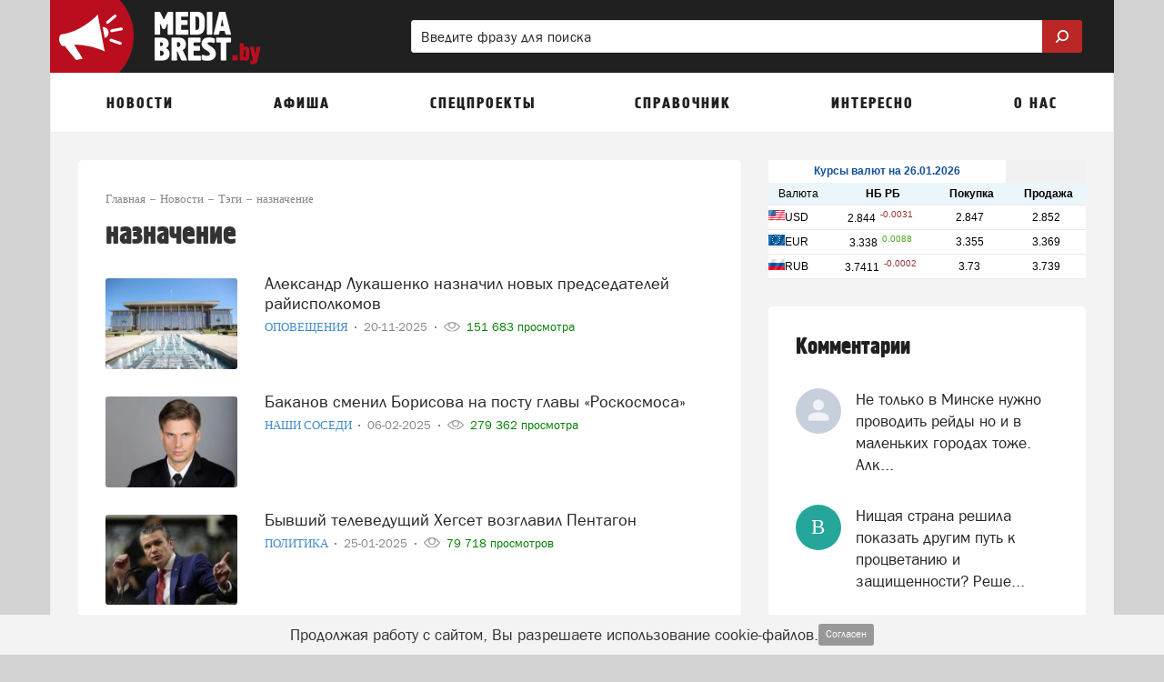

--- FILE ---
content_type: text/html; charset=UTF-8
request_url: https://admin.myfin.by/outer/informer/minsk/full
body_size: 619
content:
<!DOCTYPE html>
<html>
<head lang="ru-RU">
    <meta charset="UTF-8">
    <meta name="viewport" content="width=device-width, initial-scale=1">
    <meta name="robots" content="noindex,follow">
    <title>Информер</title>
    <link rel="stylesheet" href="/css/informers.css"/>
</head>
<body>


<table width="100%" height="131" cellspacing=0 cellpadding=0>
    <tr height="25" bgcolor=white>
        <td colspan="3" align=left>
            <strong><a href="//myfin.by/currency/minsk" target="blank">Курсы валют
                    на 26.01.2026</a></strong>
        </td>
    </tr>

    <tr height="25" style="background: #EBF6FB;" class="bordered">
        <td>Валюта</td>
        <td><span><strong>НБ РБ</strong></span></td>
        <td><span><strong>Покупка</strong></span></td>
        <td><span><strong>Продажа</strong></span></td>
    </tr>
            <tr height="27" bgcolor="white" class="bordered">
            <td class="text-left"><img
                        src="/img/informers/usd.gif">USD            </td>
            <td>2.844<span
                        class="raise down">-0.0031</span></td>
            <td>2.847</td>
            <td>2.852</td>
        </tr>
            <tr height="27" bgcolor="white" class="bordered">
            <td class="text-left"><img
                        src="/img/informers/eur.gif">EUR            </td>
            <td>3.338<span
                        class="raise up">0.0088</span></td>
            <td>3.355</td>
            <td>3.369</td>
        </tr>
            <tr height="27" bgcolor="white" class="bordered">
            <td class="text-left"><img
                        src="/img/informers/rub.gif">RUB            </td>
            <td>3.7411<span
                        class="raise down">-0.0002</span></td>
            <td>3.73</td>
            <td>3.739</td>
        </tr>
    </table>

</body>
</html>